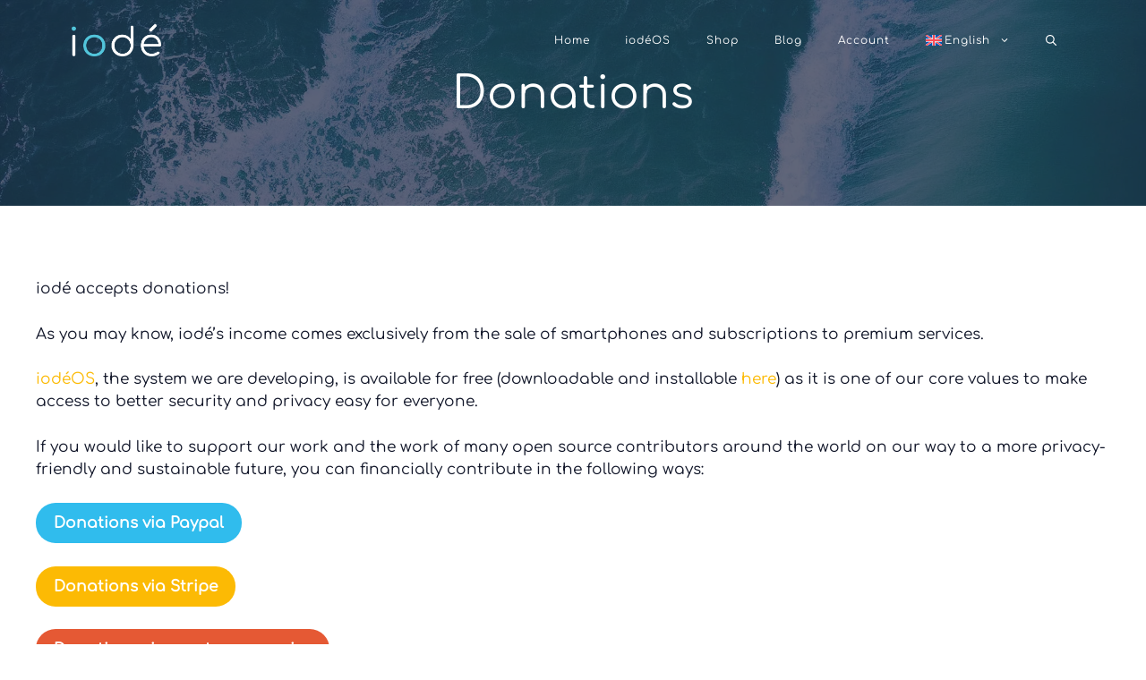

--- FILE ---
content_type: text/css
request_url: https://iode.tech/wp-content/uploads/useanyfont/uaf.css?ver=1764318414
body_size: 271
content:
				@font-face {
					font-family: 'comfy';
					src: url('/wp-content/uploads/useanyfont/5503Comfy.woff2') format('woff2'),
						url('/wp-content/uploads/useanyfont/5503Comfy.woff') format('woff');
					  font-display: auto;
				}

				.comfy{font-family: 'comfy' !important;}

						h1, h2, h3, h4, h5, h6, .entry-title, body.single-post .entry-title, body.page .entry-title, body.category .entry-title, .widget-title, .site-title, .site-description, body, p, blockquote, li, a, strong, b, em, .menu-de_menu-container li a, .menu-de_menu-container li span, #menu-de_menu li a, #menu-de_menu li span, .menu-fr_menu-container li a, .menu-fr_menu-container li span, #menu-fr_menu li a, #menu-fr_menu li span, .menu-haupt-container li a, .menu-haupt-container li span, #menu-haupt li a, #menu-haupt li span, .menu-main-container li a, .menu-main-container li span, #menu-main li a, #menu-main li span, .menu-principal-container li a, .menu-principal-container li span, #menu-principal li a, #menu-principal li span{
					font-family: 'comfy' !important;
				}
		